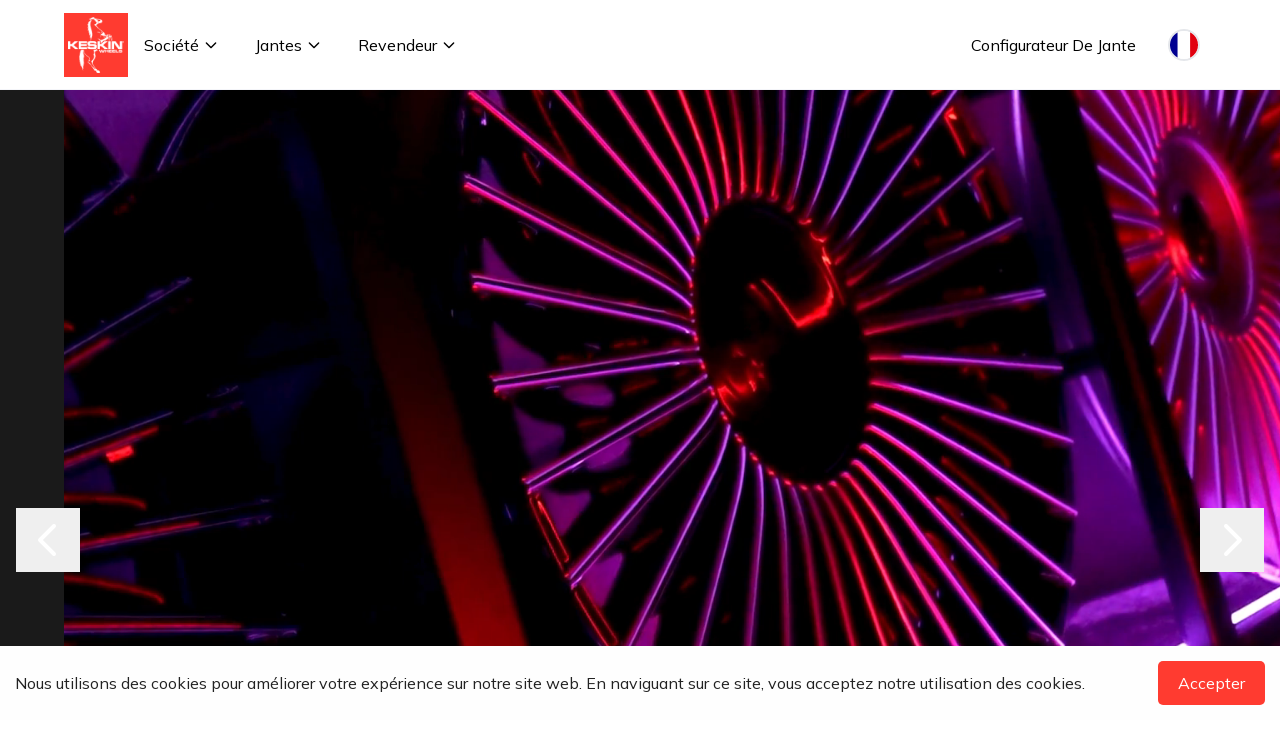

--- FILE ---
content_type: text/html
request_url: https://keskinjantes.fr/largeur-et-et/8x18-et-30/
body_size: 10276
content:
<!DOCTYPE html><html lang="en"> <head><meta charset="utf-8"><meta property="og:locale" content="de_FR"><link rel="icon" href="https://cdn.media.berlintires.cloud/assets/keskin-favicon.png" sizes="32x32"><link rel="icon" href="https://cdn.media.berlintires.cloud/assets/keskin-favicon.png" sizes="192x192"><meta name="viewport" content="width=device-width"><link rel="preconnect" href="https://fonts.googleapis.com" crossorigin><link rel="preconnect" href="https://fonts.gstatic.com" crossorigin><link href="https://fonts.googleapis.com/css2?family=Mulish:wght@400;500;600;700&display=swap" rel="stylesheet"><title>Keskin Wheels - Live Your Style</title><meta name="description" content="LIVE YOUR STYLE Newsletter Inscrivez-vous à notre newsletter et soyez le premier à découvrir nos réductions, nos nouveautés"><script>(function(){const gtmId = "GTM-NWKND3R7";

          (function(w,d,s,l,i){w[l]=w[l]||[];w[l].push({'gtm.start':
          new Date().getTime(),event:'gtm.js'});var f=d.getElementsByTagName(s)[0],
          j=d.createElement(s),dl=l!='dataLayer'?'&l='+l:'';j.async=true;j.src=
          'https://www.googletagmanager.com/gtm.js?id='+i+dl;f.parentNode.insertBefore(j,f);
          })(window,document,'script','dataLayer',gtmId);
        })();</script><link rel="stylesheet" href="/_astro/_slug_.CRHpqV26.css">
<style>.cookie-consent[data-astro-cid-garwan2p]{position:fixed;bottom:0;left:0;right:0;background-color:#fefefe;color:#222;padding:15px;display:flex;justify-content:space-between;align-items:center;z-index:1000}.cookie-consent[data-astro-cid-garwan2p] button[data-astro-cid-garwan2p]{border:none;padding:10px 20px;cursor:pointer;border-radius:5px}.cookie-consent[data-astro-cid-garwan2p].hidden{display:none}
</style></head> <body class="antialiased font-mulish">  <noscript><iframe src="https://www.googletagmanager.com/ns.html?id=GTM-NWKND3R7" height="0" width="0" style="display:none;visibility:hidden"></iframe></noscript>  <div class="bg-white text-black mx-auto w-full sticky top-0 z-[9999]"> <nav class="bg-white text-black mx-auto min-w-[375px] max-w-[640px] sm:max-w-[1024px] lg:max-w-[1440px] sticky top-0 z-[9999]"> <!-- Desktop Content --> <div class="keskinNav"> <!-- Content --> <div class="self-stretch flex flex-row justify-start items-center gap-6"> <!-- Logo --> <div class="keskinHeaderLogoContainer"> <a href="/"> <div> <img src="https://cdn.media.berlintires.cloud/uploads/keskin_Header_Logo_961b9cf97c.png" alt="Logo" loading="lazy"> </div> </a> </div> <!-- Column --> <div class="select-none h-full flex justify-start items-center"> <!-- Company --> <div class="self-stretch h-full group flex mx-auto my-auto"> <!-- Button --> <div class="px-4 flex justify-start items-center gap-[10px]"> <div class="flex justify-start items-center gap-1"> <div class="text-base font-normal"><span>Société</span></div> <div class="h-6 w-6 flex justify-center items-center" navigation-menu-sequence="1"> <svg xmlns="http://www.w3.org/2000/svg" class="h-4 w-4" fill="none" viewBox="0 0 24 24" stroke="currentColor"> <path stroke-linecap="round" stroke-linejoin="round" stroke-width="2" d="M19 9l-7 7-7-7"></path> </svg> </div> </div> </div> <!-- Mega Menu 1 --> <div class="absolute w-full left-0 top-full bg-white invisible group-hover:visible hover:visible z-[9999]"> <!-- Menu --> <div class="w-full min-h-[500px] flex justify-start items-start pr-8 pl-16 py-8 gap-8"> <!-- Menu List 1 --> <div class="w-[285px] h-[425px] gap-8"> <!-- Menu List --> <div class="flex flex-col items-start gap-4"> <p class="hidden text-sm font-semibold ">Société</p> <!-- List --> <div class="self-strech flex justify-start items-center gap-4"> <!-- Menu Item --> <div class="max-w-[312px] h-[43px] py-2 gap3"> <div class="self-stretch"> <p class="text-base font-semibold"> <a href="/a-propos-de-nous" target="_self">À Propos De Nous</a> </p> </div> </div> </div><div class="self-strech flex justify-start items-center gap-4"> <!-- Menu Item --> <div class="max-w-[312px] h-[43px] py-2 gap3"> <div class="self-stretch"> <p class="text-base font-semibold"> <a href="/blog" target="_self">Blog</a> </p> </div> </div> </div><div class="self-strech flex justify-start items-center gap-4"> <!-- Menu Item --> <div class="max-w-[312px] h-[43px] py-2 gap3"> <div class="self-stretch"> <p class="text-base font-semibold"> <a href="/imprimer" target="_self">Imprimer</a> </p> </div> </div> </div><div class="self-strech flex justify-start items-center gap-4"> <!-- Menu Item --> <div class="max-w-[312px] h-[43px] py-2 gap3"> <div class="self-stretch"> <p class="text-base font-semibold"> <a href="/contact" target="_self">Contact</a> </p> </div> </div> </div> </div> </div> <!-- Menu List 2 --> <div class="w-[285px] h-[425px] gap-8"> <!-- Menu List --> <div class="flex flex-col items-start gap-4"> <p class="hidden text-sm font-semibold ">Société</p> <!-- List -->  </div> </div> <!-- Menu List 3 --> <div class="w-[285px] h-[425px] gap-8"> <!-- Menu List --> <div class="flex flex-col items-start gap-4"> <p class="hidden text-sm font-semibold ">Société</p> <!-- List -->  </div> </div> <!-- Menu List 4 --> <div class="w-[285px] h-[425px] gap-8"> <!-- Menu List --> <div class="flex flex-col items-start gap-4"> <p class="hidden text-sm font-semibold ">Société</p> <!-- List -->  </div> </div> <!-- View All -->  </div> <!-- Content --> <div class="bg-keskinPrimary text-whitew-full flex justify-center items-center border-b border-black gap-2" style="padding: 16px 64px;"> <!-- Content --> <div class="flex justify-center items-center gap-2"> <div class="text-base font-normal leading-normal text-white"> Besoin d&#39;aide?</div> </div> <a href="/contact" class="text-base font-normal underline leading-normal text-white"> Contactez-nous</a> </div> </div> </div><div class="self-stretch h-full group flex mx-auto my-auto"> <!-- Button --> <div class="px-4 flex justify-start items-center gap-[10px]"> <div class="flex justify-start items-center gap-1"> <div class="text-base font-normal"><a href="/produits">Jantes</a></div> <div class="h-6 w-6 flex justify-center items-center" navigation-menu-sequence="1"> <svg xmlns="http://www.w3.org/2000/svg" class="h-4 w-4" fill="none" viewBox="0 0 24 24" stroke="currentColor"> <path stroke-linecap="round" stroke-linejoin="round" stroke-width="2" d="M19 9l-7 7-7-7"></path> </svg> </div> </div> </div> <!-- Mega Menu 1 --> <div class="absolute w-full left-0 top-full bg-white invisible group-hover:visible hover:visible z-[9999]"> <!-- Menu --> <!-- Menu -->
                        <div class="w-full min-h-[500px] flex justify-start items-start pr-8 pl-16 py-8 gap-8"> <!-- Menu List 1 --> <div class="flex-1 h-[425px] max-w-80 gap-8"> <!-- Menu List --> <div class="flex flex-col items-start gap-2"> <p class="text-sm font-semibold ">Taille</p> <!-- List -->
                                    <div class="self-strech flex justify-start items-center gap-4"> <!-- Menu Item --> <div class="max-w-[312px] h-[43px] py-2 gap-2"> <div class="self-stretch"> <p class="text-base font-semibold"> <a href="/produits?size=15">15</a> </p> </div> </div> </div><!-- List -->
                                    <div class="self-strech flex justify-start items-center gap-4"> <!-- Menu Item --> <div class="max-w-[312px] h-[43px] py-2 gap-2"> <div class="self-stretch"> <p class="text-base font-semibold"> <a href="/produits?size=16">16</a> </p> </div> </div> </div><!-- List -->
                                    <div class="self-strech flex justify-start items-center gap-4"> <!-- Menu Item --> <div class="max-w-[312px] h-[43px] py-2 gap-2"> <div class="self-stretch"> <p class="text-base font-semibold"> <a href="/produits?size=17">17</a> </p> </div> </div> </div><!-- List -->
                                    <div class="self-strech flex justify-start items-center gap-4"> <!-- Menu Item --> <div class="max-w-[312px] h-[43px] py-2 gap-2"> <div class="self-stretch"> <p class="text-base font-semibold"> <a href="/produits?size=18">18</a> </p> </div> </div> </div><!-- List -->
                                    <div class="self-strech flex justify-start items-center gap-4"> <!-- Menu Item --> <div class="max-w-[312px] h-[43px] py-2 gap-2"> <div class="self-stretch"> <p class="text-base font-semibold"> <a href="/produits?size=19">19</a> </p> </div> </div> </div><!-- List -->
                                    <div class="self-strech flex justify-start items-center gap-4"> <!-- Menu Item --> <div class="max-w-[312px] h-[43px] py-2 gap-2"> <div class="self-stretch"> <p class="text-base font-semibold"> <a href="/produits?size=20">20</a> </p> </div> </div> </div><!-- List -->
                                    <div class="self-strech flex justify-start items-center gap-4"> <!-- Menu Item --> <div class="max-w-[312px] h-[43px] py-2 gap-2"> <div class="self-stretch"> <p class="text-base font-semibold"> <a href="/produits?size=21">21</a> </p> </div> </div> </div><!-- List -->
                                    <div class="self-strech flex justify-start items-center gap-4"> <!-- Menu Item --> <div class="max-w-[312px] h-[43px] py-2 gap-2"> <div class="self-stretch"> <p class="text-base font-semibold"> <a href="/produits?size=22">22</a> </p> </div> </div> </div> </div> </div> <!-- Menu List 2 --> <div class="flex-1 h-[425px] max-w-80 gap-8"> <!-- Menu List --> <div class="flex flex-col items-start gap-4"> <p class="text-sm font-semibold ">Gamme de produits</p> <!-- List --> <div class="self-strech flex justify-start items-center gap-4"> <!-- Menu Item --> <div class="max-w-[312px] h-[43px] py-2 gap3"> <div class="self-stretch"> <a href="/produit/keskin-kt1-klassik" class="text-base font-semibold"> KT1 </a> </div> </div> </div><div class="self-strech flex justify-start items-center gap-4"> <!-- Menu Item --> <div class="max-w-[312px] h-[43px] py-2 gap3"> <div class="self-stretch"> <a href="/produit/keskin-kt24c" class="text-base font-semibold"> KT24C </a> </div> </div> </div><div class="self-strech flex justify-start items-center gap-4"> <!-- Menu Item --> <div class="max-w-[312px] h-[43px] py-2 gap3"> <div class="self-stretch"> <a href="/produit/keskin-kt15-speed" class="text-base font-semibold"> KT15 </a> </div> </div> </div><div class="self-strech flex justify-start items-center gap-4"> <!-- Menu Item --> <div class="max-w-[312px] h-[43px] py-2 gap3"> <div class="self-stretch"> <a href="/produit/keskin-kt16-dynamic" class="text-base font-semibold"> KT16 </a> </div> </div> </div><div class="self-strech flex justify-start items-center gap-4"> <!-- Menu Item --> <div class="max-w-[312px] h-[43px] py-2 gap3"> <div class="self-stretch"> <a href="/produit/keskin-kt17-hurricane" class="text-base font-semibold"> KT17 </a> </div> </div> </div><div class="self-strech flex justify-start items-center gap-4"> <!-- Menu Item --> <div class="max-w-[312px] h-[43px] py-2 gap3"> <div class="self-stretch"> <a href="/produit/keskin-kt2-cup" class="text-base font-semibold"> KT2 </a> </div> </div> </div><div class="self-strech flex justify-start items-center gap-4"> <!-- Menu Item --> <div class="max-w-[312px] h-[43px] py-2 gap3"> <div class="self-stretch"> <a href="/produit/keskin-kt20-future" class="text-base font-semibold"> KT20 </a> </div> </div> </div> </div> </div> <!-- Menu List 3 --> <div class="flex-1 h-[425px] max-w-80 gap-8"> <!-- Menu List --> <div class="flex flex-col items-start pt-9 gap-4"> <p class="hidden text-sm font-semibold "></p> <!-- List --> <div class="self-strech flex justify-start items-center gap-4"> <!-- Menu Item --> <div class="max-w-[312px] h-[43px] py-2 gap3"> <div class="self-stretch"> <a href="/produit/keskin-kt21-elegance" class="text-base font-semibold"> KT21 </a> </div> </div> </div><div class="self-strech flex justify-start items-center gap-4"> <!-- Menu Item --> <div class="max-w-[312px] h-[43px] py-2 gap3"> <div class="self-stretch"> <a href="/produit/keskin-kt22-retro" class="text-base font-semibold"> KT22 </a> </div> </div> </div><div class="self-strech flex justify-start items-center gap-4"> <!-- Menu Item --> <div class="max-w-[312px] h-[43px] py-2 gap3"> <div class="self-stretch"> <a href="/produit/keskin-ktx1" class="text-base font-semibold"> KT X1 </a> </div> </div> </div><div class="self-strech flex justify-start items-center gap-4"> <!-- Menu Item --> <div class="max-w-[312px] h-[43px] py-2 gap3"> <div class="self-stretch"> <a href="/produit/keskin-kt25" class="text-base font-semibold"> KT25 </a> </div> </div> </div><div class="self-strech flex justify-start items-center gap-4"> <!-- Menu Item --> <div class="max-w-[312px] h-[43px] py-2 gap3"> <div class="self-stretch"> <a href="/produit/keskin-kt19-angel" class="text-base font-semibold"> KT19 </a> </div> </div> </div><div class="self-strech flex justify-start items-center gap-4"> <!-- Menu Item --> <div class="max-w-[312px] h-[43px] py-2 gap3"> <div class="self-stretch"> <a href="/produit/keskin-kt19n" class="text-base font-semibold"> KT19N </a> </div> </div> </div><div class="self-strech flex justify-start items-center gap-4"> <!-- Menu Item --> <div class="max-w-[312px] h-[43px] py-2 gap3"> <div class="self-stretch"> <a href="/produit/keskin-kt18-turbo" class="text-base font-semibold"> KT18 </a> </div> </div> </div> </div> </div> <!-- Menu List 4 --> <div class="flex-1 h-[425px] max-w-80 gap-8"> <!-- Menu List --> <div class="flex flex-col items-start pt-9 gap-4"> <!-- <p class="text-sm font-semibold ">{__lang("Product Line")}</p> --> <!-- List --> <div class="self-strech flex justify-start items-center gap-4"> <!-- Menu Item --> <div class="h-[43px] py-2 gap3"> <div class="self-stretch"> <a href="/produit/keskin-kt24" class="text-base font-semibold"> KT24 </a> </div> </div> </div> </div> </div> <!-- View All --> <div class="flex-1 h-[425px] max-w-80 gap-8"> <!-- Menu List --> <div class="self-stretch w-full flex flex-col items-start gap-4"> <a class="flex justify-start items-center gap-1" href="/produits"> <p class="text-sm font-semibold">Afficher tout</p> <div class="h-6 w-6 inline-flex justify-center items-center" navigation-menu-sequence="1"> <svg xmlns="http://www.w3.org/2000/svg" class="h-4 w-4" fill="none" viewBox="0 0 24 24" stroke="currentColor"> <path stroke-linecap="round" stroke-linejoin="round" stroke-width="2" d="M9 5l7 7-7 7"></path> </svg> </div> </a> </div> </div> </div> <!-- Content --> <div class="bg-keskinPrimary text-whitew-full flex justify-center items-center border-b border-black gap-2" style="padding: 16px 64px;"> <!-- Content --> <div class="flex justify-center items-center gap-2"> <div class="text-base font-normal leading-normal text-white"> Besoin d&#39;aide?</div> </div> <a href="/contact" class="text-base font-normal underline leading-normal text-white"> Contactez-nous</a> </div> </div> </div><div class="self-stretch h-full group flex mx-auto my-auto"> <!-- Button --> <div class="px-4 flex justify-start items-center gap-[10px]"> <div class="flex justify-start items-center gap-1"> <div class="text-base font-normal"><a href="revendeur">Revendeur</a></div> <div class="h-6 w-6 flex justify-center items-center" navigation-menu-sequence="1"> <svg xmlns="http://www.w3.org/2000/svg" class="h-4 w-4" fill="none" viewBox="0 0 24 24" stroke="currentColor"> <path stroke-linecap="round" stroke-linejoin="round" stroke-width="2" d="M19 9l-7 7-7-7"></path> </svg> </div> </div> </div> <!-- Mega Menu 1 --> <div class="absolute w-full left-0 top-full bg-white invisible group-hover:visible hover:visible z-[9999]"> <!-- Menu --> <div class="w-full min-h-[500px] flex justify-start items-start pr-8 pl-16 py-8 gap-8"> <!-- Menu List 1 --> <div class="w-[285px] h-[425px] gap-8"> <!-- Menu List --> <div class="flex flex-col items-start gap-4"> <p class="hidden text-sm font-semibold ">Revendeur</p> <!-- List --> <div class="self-strech flex justify-start items-center gap-4"> <!-- Menu Item --> <div class="max-w-[312px] h-[43px] py-2 gap3"> <div class="self-stretch"> <p class="text-base font-semibold"> <a href="https://berlintires.shop" target="_blank">Connexion revendeur</a> </p> </div> </div> </div><div class="self-strech flex justify-start items-center gap-4"> <!-- Menu Item --> <div class="max-w-[312px] h-[43px] py-2 gap3"> <div class="self-stretch"> <p class="text-base font-semibold"> <a href="https://forms.zohopublic.com" target="_blank">Enregistrement revendeur</a> </p> </div> </div> </div><div class="self-strech flex justify-start items-center gap-4"> <!-- Menu Item --> <div class="max-w-[312px] h-[43px] py-2 gap3"> <div class="self-stretch"> <p class="text-base font-semibold"> <a href="https://haendlersuche.berlintires.de" target="_blank">Localisateur de Magasin</a> </p> </div> </div> </div> </div> </div> <!-- Menu List 2 --> <div class="w-[285px] h-[425px] gap-8"> <!-- Menu List --> <div class="flex flex-col items-start gap-4"> <p class="hidden text-sm font-semibold ">Revendeur</p> <!-- List -->  </div> </div> <!-- Menu List 3 --> <div class="w-[285px] h-[425px] gap-8"> <!-- Menu List --> <div class="flex flex-col items-start gap-4"> <p class="hidden text-sm font-semibold ">Revendeur</p> <!-- List -->  </div> </div> <!-- Menu List 4 --> <div class="w-[285px] h-[425px] gap-8"> <!-- Menu List --> <div class="flex flex-col items-start gap-4"> <p class="hidden text-sm font-semibold ">Revendeur</p> <!-- List -->  </div> </div> <!-- View All -->  </div> <!-- Content --> <div class="bg-keskinPrimary text-whitew-full flex justify-center items-center border-b border-black gap-2" style="padding: 16px 64px;"> <!-- Content --> <div class="flex justify-center items-center gap-2"> <div class="text-base font-normal leading-normal text-white"> Besoin d&#39;aide?</div> </div> <a href="/contact" class="text-base font-normal underline leading-normal text-white"> Contactez-nous</a> </div> </div> </div> </div> </div> <!-- Actions --> <div class="self-stretch flex flex-row items-center gap-4"> <div class="self-stretch h-full group flex mx-auto my-auto"> <!-- Button --> <div class="px-4 flex justify-start items-center gap-[10px]"> <div class="flex justify-start items-center gap-1"> <div class="text-base font-normal whitespace-nowrap"> <a href="https://berlintires.shop/configurators/?d=kd#545774305!4ADB3E7">Configurateur De Jante</a> </div>  </div> </div> <!-- Mega Menu 1 -->  </div> <!-- Languages --> <div class="self-stretch h-full px-4 group flex items-center mx-auto my-auto cursor-pointer"> <div class="w-8 h-8 rounded-full overflow-hidden border-2 border-gray-200 hover:border-gray-300 focus:outline-none"> <img src="https://cdn.media.berlintires.cloud/assets/fr.svg" alt="French" loading="lazy" class="w-full h-full object-cover"> </div> <!-- Language Dropdown Menu --> <div class="absolute right-8 top-full bg-white invisible group-hover:visible hover:visible z-[9999] w-[200px] shadow-lg"> <!-- Menu --> <div class="w-full flex flex-col items-start p-1 gap-4"> <!-- List --> <div class="w-full flex flex-col gap-2"> <a href="https://keskinfelgen.de" class="flex items-center gap-2 hover:bg-gray-50 p-2"> <img src="https://cdn.media.berlintires.cloud/assets/de.svg" alt="German" loading="lazy" class="w-6 h-4"> <span class="text-base font-semibold">Deutsch</span> </a> <a href="https://keskinwheels.com" class="flex items-center gap-2 hover:bg-gray-50 p-2"> <img src="https://cdn.media.berlintires.cloud/assets/en.svg" alt="English" loading="lazy" class="w-6 h-4"> <span class="text-base font-semibold">English</span> </a> <a href="https://keskinjantes.fr" class="flex items-center gap-2 hover:bg-gray-50 p-2"> <img src="https://cdn.media.berlintires.cloud/assets/fr.svg" alt="French" loading="lazy" class="w-6 h-4"> <span class="text-base font-semibold">French</span> </a> </div> </div> </div> </div> </div> </div> <!-- Mobile Menu --> <div class="lg:hidden w-full flex-col justify-start items-start pb-24" mobile-menu-dom> <!-- Content --> <div class="keskinNavMobile"> <!-- Logo --> <div class="keskinHeaderLogoContainer"> <a href="/"> <div> <img src="https://cdn.media.berlintires.cloud/uploads/keskin_Header_Logo_961b9cf97c.png" alt="Logo" loading="lazy"> </div> </a> </div> <!-- Icon --> <div class="w-12 h-12 flex justify-end items-center gap-[10px]" mobile-menu-toggle> <svg xmlns="http://www.w3.org/2000/svg" close-mobile-menu class="w-4 h-4 hidden" viewBox="0 0 24 24" fill="none" stroke="currentColor" stroke-width="2" stroke-linecap="round" stroke-linejoin="round"> <line x1="18" y1="6" x2="6" y2="18"></line> <line x1="6" y1="6" x2="18" y2="18"></line> </svg> <svg xmlns="http://www.w3.org/2000/svg" open-mobile-menu class="w-6 h-6" viewBox="0 0 24 24" fill="none" stroke="currentColor" stroke-width="2" stroke-linecap="round" stroke-linejoin="round"> <line x1="3" y1="6" x2="21" y2="6"></line> <line x1="3" y1="12" x2="21" y2="12"></line> <line x1="3" y1="18" x2="21" y2="18"></line> </svg> </div> </div> <!-- Row --> <div class="w-full flex justify-center items-start pt-4 pb-6 px-5 gap-[10px]" mobile-menu-row> <!-- Column --> <div class="w-full flex flex-col justify-start items-start "> <!-- Accordion Item -->
                  <div class="w-full relative"> <input type="checkbox" id="accordion-toggle-Société" class="hidden peer"> <label for="accordion-toggle-Société" class="flex justify-between items-center py-4 gap-6 bg-white cursor-pointer peer-checked:max-h-[100vh]"> <p class="text-lg font-normal">Société</p> <svg xmlns="http://www.w3.org/2000/svg" class="w-6 h-6 transition-transform duration-500 ease-in-out" style="transform-origin: center;" fill="none" viewBox="0 0 24 24" stroke="currentColor" stroke-width="2"> <polyline points="6 9 12 15 18 9"></polyline> </svg> </label> <div class="flex flex-col justify-start items-start transition-all duration-500 ease-in-out max-h-0 peer-checked:max-h-[150%] overflow-hidden"> <!-- Menu --> <div class="bg-white w-full py-4 gap-2"> <!-- Menu List --> <div class="flex flex-col justify-start items-start gap-2"> <div class="py-2 gap-3"> <div class="self-stretch text-base font-semibold whitespace-nowrap"> <a href="/a-propos-de-nous" target="_self">À Propos De Nous</a> </div> </div><div class="py-2 gap-3"> <div class="self-stretch text-base font-semibold whitespace-nowrap"> <a href="/blog" target="_self">Blog</a> </div> </div><div class="py-2 gap-3"> <div class="self-stretch text-base font-semibold whitespace-nowrap"> <a href="/imprimer" target="_self">Imprimer</a> </div> </div><div class="py-2 gap-3"> <div class="self-stretch text-base font-semibold whitespace-nowrap"> <a href="/contact" target="_self">Contact</a> </div> </div> </div> </div> <!-- Content --> <div class="bg-keskinPrimary text-white w-full flex justify-start items-start center p-6 gap-4 border-b border-black"> <div class="flex flex-col justify-start items-start gap-1"> <div class="text-base font-normal leading-normal text-white"> Besoin d&#39;aide? </div> <a href="/contact" class="text-base font-normal underline leading-normal"> Contactez-nous</a> </div> </div> </div> </div><!-- Accordion Item -->
                  <div class="w-full relative"> <input type="checkbox" id="accordion-toggle-Jantes" class="hidden peer"> <label for="accordion-toggle-Jantes" class="flex justify-between items-center py-4 gap-6 bg-white cursor-pointer peer-checked:max-h-[100vh]"> <a href="/produits"><p class="text-lg font-normal">Jantes</p></a> <svg xmlns="http://www.w3.org/2000/svg" class="w-6 h-6 transition-transform duration-500 ease-in-out" style="transform-origin: center;" fill="none" viewBox="0 0 24 24" stroke="currentColor" stroke-width="2"> <polyline points="6 9 12 15 18 9"></polyline> </svg> </label> <div class="flex flex-col justify-start items-start transition-all duration-500 ease-in-out max-h-0 peer-checked:max-h-[150%] overflow-hidden"> <!-- Menu --> <div class="bg-white w-full py-4 gap-2"> <!-- Menu List --> <div class="flex flex-col justify-start items-start gap-2"> <div class="flex flex-row gap-12"> <div class="flex-1"> <div class="py-3 gap-3"> <div class="self-stretch text-base font-semibold whitespace-nowrap"> <a href="/produit/keskin-kt1-klassik"> KT1 </a> </div> </div><div class="py-3 gap-3"> <div class="self-stretch text-base font-semibold whitespace-nowrap"> <a href="/produit/keskin-kt24c"> KT24C </a> </div> </div><div class="py-3 gap-3"> <div class="self-stretch text-base font-semibold whitespace-nowrap"> <a href="/produit/keskin-kt15-speed"> KT15 </a> </div> </div><div class="py-3 gap-3"> <div class="self-stretch text-base font-semibold whitespace-nowrap"> <a href="/produit/keskin-kt16-dynamic"> KT16 </a> </div> </div><div class="py-3 gap-3"> <div class="self-stretch text-base font-semibold whitespace-nowrap"> <a href="/produit/keskin-kt17-hurricane"> KT17 </a> </div> </div> </div> <div class="flex-1"> <div class="py-3 gap-3"> <div class="self-stretch text-base font-semibold whitespace-nowrap"> <a href="/produit/keskin-kt2-cup"> KT2 </a> </div> </div><div class="py-3 gap-3"> <div class="self-stretch text-base font-semibold whitespace-nowrap"> <a href="/produit/keskin-kt20-future"> KT20 </a> </div> </div><div class="py-3 gap-3"> <div class="self-stretch text-base font-semibold whitespace-nowrap"> <a href="/produit/keskin-kt21-elegance"> KT21 </a> </div> </div><div class="py-3 gap-3"> <div class="self-stretch text-base font-semibold whitespace-nowrap"> <a href="/produit/keskin-kt22-retro"> KT22 </a> </div> </div><div class="py-3 gap-3"> <div class="self-stretch text-base font-semibold whitespace-nowrap"> <a href="/produit/keskin-ktx1"> KT X1 </a> </div> </div> </div> <div class="flex-1"> <div class="py-3 gap-3"> <div class="self-stretch text-base font-semibold whitespace-nowrap"> <a href="/produit/keskin-kt25"> KT25 </a> </div> </div><div class="py-3 gap-3"> <div class="self-stretch text-base font-semibold whitespace-nowrap"> <a href="/produit/keskin-kt19-angel"> KT19 </a> </div> </div><div class="py-3 gap-3"> <div class="self-stretch text-base font-semibold whitespace-nowrap"> <a href="/produit/keskin-kt19n"> KT19N </a> </div> </div><div class="py-3 gap-3"> <div class="self-stretch text-base font-semibold whitespace-nowrap"> <a href="/produit/keskin-kt18-turbo"> KT18 </a> </div> </div><div class="py-3 gap-3"> <div class="self-stretch text-base font-semibold whitespace-nowrap"> <a href="/produit/keskin-kt24"> KT24 </a> </div> </div> </div> </div> </div> </div> <!-- Content --> <div class="bg-keskinPrimary text-white w-full flex justify-start items-start center p-6 gap-4 border-b border-black"> <div class="flex flex-col justify-start items-start gap-1"> <div class="text-base font-normal leading-normal text-white"> Besoin d&#39;aide? </div> <a href="/contact" class="text-base font-normal underline leading-normal"> Contactez-nous</a> </div> </div> </div> </div><!-- Accordion Item -->
                  <div class="w-full relative"> <input type="checkbox" id="accordion-toggle-Revendeur" class="hidden peer"> <label for="accordion-toggle-Revendeur" class="flex justify-between items-center py-4 gap-6 bg-white cursor-pointer peer-checked:max-h-[100vh]"> <a href="revendeur"><p class="text-lg font-normal">Revendeur</p></a> <svg xmlns="http://www.w3.org/2000/svg" class="w-6 h-6 transition-transform duration-500 ease-in-out" style="transform-origin: center;" fill="none" viewBox="0 0 24 24" stroke="currentColor" stroke-width="2"> <polyline points="6 9 12 15 18 9"></polyline> </svg> </label> <div class="flex flex-col justify-start items-start transition-all duration-500 ease-in-out max-h-0 peer-checked:max-h-[150%] overflow-hidden"> <!-- Menu --> <div class="bg-white w-full py-4 gap-2"> <!-- Menu List --> <div class="flex flex-col justify-start items-start gap-2"> <div class="py-2 gap-3"> <div class="self-stretch text-base font-semibold whitespace-nowrap"> <a href="https://berlintires.shop" target="_blank">Connexion revendeur</a> </div> </div><div class="py-2 gap-3"> <div class="self-stretch text-base font-semibold whitespace-nowrap"> <a href="https://forms.zohopublic.com" target="_blank">Enregistrement revendeur</a> </div> </div><div class="py-2 gap-3"> <div class="self-stretch text-base font-semibold whitespace-nowrap"> <a href="https://haendlersuche.berlintires.de" target="_blank">Localisateur de Magasin</a> </div> </div> </div> </div> <!-- Content --> <div class="bg-keskinPrimary text-white w-full flex justify-start items-start center p-6 gap-4 border-b border-black"> <div class="flex flex-col justify-start items-start gap-1"> <div class="text-base font-normal leading-normal text-white"> Besoin d&#39;aide? </div> <a href="/contact" class="text-base font-normal underline leading-normal"> Contactez-nous</a> </div> </div> </div> </div>  <!-- Accordion Item -->
                  <div class="w-full relative"> <input type="checkbox" id="accordion-toggle-Configurateur De Jante" class="hidden peer"> <label for="accordion-toggle-Configurateur De Jante" class="flex justify-between items-center py-4 gap-6 bg-white cursor-pointer peer-checked:max-h-[150vh]"> <p class="text-lg font-normal"> <a href="https://berlintires.shop/configurators/?d=kd#545774305!4ADB3E7">Configurateur De Jante</a> </p>  </label>  </div> <!-- Language Selector --> <div class="w-full relative"> <input type="checkbox" id="accordion-toggle-language" class="hidden peer"> <label for="accordion-toggle-language" class="flex justify-between items-center py-4 gap-6 bg-white cursor-pointer peer-checked:max-h-[100vh]"> <p class="text-lg font-normal">Language</p> <svg xmlns="http://www.w3.org/2000/svg" class="w-6 h-6 transition-transform duration-500 ease-in-out" style="transform-origin: center;" fill="none" viewBox="0 0 24 24" stroke="currentColor" stroke-width="2"> <polyline points="6 9 12 15 18 9"></polyline> </svg> </label> <div class="flex flex-col justify-start items-start transition-all duration-500 ease-in-out max-h-0 peer-checked:max-h-[100vh] overflow-hidden"> <div class="bg-white w-full py-4 gap-2"> <div class="flex flex-col justify-start items-start gap-2"> <div class="py-2 gap-3"> <div class="self-stretch text-base font-semibold whitespace-nowrap"> <a href="https://keskinfelgen.de" class="flex items-center gap-2"> <img src="https://cdn.media.berlintires.cloud/assets/de.svg" alt="German" loading="lazy" class="w-6 h-4">
Deutsch
</a> </div> </div> <div class="py-2 gap-3"> <div class="self-stretch text-base font-semibold whitespace-nowrap"> <a href="https://keskinwheels.com" class="flex items-center gap-2"> <img src="https://cdn.media.berlintires.cloud/assets/en.svg" alt="English" loading="lazy" class="w-6 h-4">
English
</a> </div> </div> <div class="py-2 gap-3"> <div class="self-stretch text-base font-semibold whitespace-nowrap"> <a href="https://keskinjantes.fr" class="flex items-center gap-2"> <img src="https://cdn.media.berlintires.cloud/assets/fr.svg" alt="French" loading="lazy" class="w-6 h-4">
French
</a> </div> </div> </div> </div> </div> </div> </div> </div> </div> </nav> </div> <script type="module">document.addEventListener("DOMContentLoaded",()=>{let o=!1;const d=document.querySelector("[mobile-menu-dom]"),e=document.querySelector("[open-mobile-menu]"),s=document.querySelector("[close-mobile-menu]"),n=document.querySelector("[mobile-menu-row]"),t=document.querySelector("[mobile-menu-toggle]");d.classList.remove("pb-24"),e.classList.contains("hidden")&&e.classList.remove("hidden"),s.classList.contains("hidden")||s.classList.remove("hidden"),n.classList.contains("hidden")||n.classList.add("hidden");function l(){o?(d.classList.remove("pb-24"),e.classList.remove("hidden"),s.classList.add("hidden"),n.classList.replace("flex","hidden")):(d.classList.add("pb-24"),e.classList.add("hidden"),s.classList.remove("hidden"),n.classList.replace("hidden","flex")),o=!o}t.addEventListener("click",l)});</script> <section> <div class="bg-darkBackground w-full h-[812px] sm:h-[962px] lg:h-[900px] px-5 py-16 gap-12 flex items-center justify-center mx-auto relative overflow-hidden
      lg:p-0 lg:px-16 lg:pb-28 lg:justify-start lg:items-end lg:gap-0">  <div class="absolute inset-0 w-full h-full"> <div class="absolute inset-0 w-full h-full transition-opacity duration-500" mamHeader6-background="1"> <video class="w-screen h-full object-cover absolute left-1/2 -translate-x-1/2" autoplay loop muted playsinline data-hls="true" src="https://cdn.media.berlintires.cloud/hls/KESKIN_X1_3531406c1c/index.m3u8"></video> <div class="absolute inset-0 bg-black/40"></div> </div><div class="absolute inset-0 w-full h-full transition-opacity duration-500" mamHeader6-background="2"> <video class="w-screen h-full object-cover absolute left-1/2 -translate-x-1/2" autoplay loop muted playsinline data-hls="true" src="https://cdn.media.berlintires.cloud/hls/Keskin_family_1_c3f1404ed2/index.m3u8"></video> <div class="absolute inset-0 bg-black/40"></div> </div> </div>   <button name="keskinHeroPrev" class="absolute left-4 top-1/2 -translate-y-1/2 z-30 p-2 hover:bg-white/20 transition-all duration-300" mamHeader6-prev> <svg xmlns="http://www.w3.org/2000/svg" class="h-12 w-12 text-white" fill="none" viewBox="0 0 24 24" stroke="currentColor"> <path stroke-linecap="round" stroke-linejoin="round" stroke-width="2" d="M15 19l-7-7 7-7"></path> </svg> </button> <button name="keskinHeroNext" class="absolute right-4 top-1/2 -translate-y-1/2 z-30 p-2 hover:bg-white/20 transition-all duration-300" mamHeader6-next> <svg xmlns="http://www.w3.org/2000/svg" class="h-12 w-12 text-white" fill="none" viewBox="0 0 24 24" stroke="currentColor"> <path stroke-linecap="round" stroke-linejoin="round" stroke-width="2" d="M9 5l7 7-7 7"></path> </svg> </button>  <div class="container relative mx-auto h-full flex justify-start items-end max-w-[1280px]"> <div class="w-full lg:w-[800px] h-[654px] lg:h-full flex justify-center items-end sm:justify-start z-20" mamHeader6-slide-object> <div class="transition-all duration-500 ease-in-out flex flex-col gap-8" mamHeader6-slider="1"> <div class="flex flex-col gap-[20px] lg:gap-6"> <div class="text-[40px] leading-[48px] lg:text-[56px] lg:leading-[67px] font-extrabold text-white opacity-0 translate-y-4 transition-all duration-500 ease-out drop-shadow-lg" data-slide-content> Découvrez le nouveau KT X1 </div> <div class="text-base lg:text-lg font-normal text-white opacity-0 translate-y-4 transition-all duration-500 ease-out delay-100 drop-shadow-lg" data-slide-content> Construit avec des matériaux robustes et des normes de qualité strictes, la KT-X1 garantit durabilité, fiabilité et une expérience de conduite supérieure. </div> </div> <div class="flex gap-4 opacity-0 translate-y-4 transition-all duration-500 ease-out delay-200" data-slide-content> <a href="produit/keskin-ktx1" target="_self"> <button name="keskinHeroButton1" class="px-6 py-3 bg-white text-darkBackground font-normal rounded-[5px] border-white shadow transition-all duration-300 hover:bg-darkBackground hover:text-white"> Découvrez KT X1 </button> </a><a href="https://berlintires.shop/configurators/?d=kd#557859072!C8BA7C3" target="_blank"> <button name="keskinHeroButton2" class="px-6 py-3 bg-transparent border border-white text-white font-normal rounded-[5px] shadow transition-all duration-300 hover:bg-white hover:text-darkBackground"> Configurateur de jantes </button> </a> </div> </div><div class="transition-all duration-500 ease-in-out flex flex-col gap-8" mamHeader6-slider="2"> <div class="flex flex-col gap-[20px] lg:gap-6"> <div class="text-[40px] leading-[48px] lg:text-[56px] lg:leading-[67px] font-extrabold text-white opacity-0 translate-y-4 transition-all duration-500 ease-out drop-shadow-lg" data-slide-content> Là où le style est au service de la performance </div> <div class="text-base lg:text-lg font-normal text-white opacity-0 translate-y-4 transition-all duration-500 ease-out delay-100 drop-shadow-lg" data-slide-content> Découvrez les dernières jantes Keskin, conçues pour un design audacieux et une précision inégalée sur toutes les routes. </div> </div> <div class="flex gap-4 opacity-0 translate-y-4 transition-all duration-500 ease-out delay-200" data-slide-content> <a href="produits" target="_self"> <button name="keskinHeroButton1" class="px-6 py-3 bg-white text-darkBackground font-normal rounded-[5px] border-white shadow transition-all duration-300 hover:bg-darkBackground hover:text-white"> Découvrir les jantes </button> </a><a href="https://berlintires.shop/configurators/?d=kd#557859072!C8BA7C3" target="_blank"> <button name="keskinHeroButton2" class="px-6 py-3 bg-transparent border border-white text-white font-normal rounded-[5px] shadow transition-all duration-300 hover:bg-white hover:text-darkBackground"> Configurateur de jantes </button> </a> </div> </div> </div> <div class="hidden lg:flex justify-end items-end z-20 h-[28px] lg:w-[520px] gap-2"> <button name="keskinHeroDot1" class="w-2 h-2 rounded-full bg-white transition-all duration-300 opacity-50 hover:opacity-100 focus:opacity-100" mamHeader6-dot="1"></button><button name="keskinHeroDot2" class="w-2 h-2 rounded-full bg-white transition-all duration-300 opacity-50 hover:opacity-100 focus:opacity-100" mamHeader6-dot="2"></button> </div> </div> </div> </section> <script type="module" src="/_astro/Hero.astro_astro_type_script_index_0_lang.COZGu3uO.js"></script><section> <div class="bg-white text-black min-w-[375px] max-w-[640px] sm:max-w-[1024px] lg:max-w-[1440px] px-5 py-16 gap-12 flex flex-col items-center justify-center mx-auto
    lg:h-[763px] lg:px-16 lg:py-28 lg:gap-20"> <!-- Section Title --> <div class="flex flex-col justify-start items-center gap-3"> <!-- Tagline Wrapper --> <div class="justify-start items-center"> <p class="text-center text-base font-semibold"></p> </div> <!-- Content --> <div class="flex flex-col justify-start items-center gap-5"> <h3 class="text-center text-3xlplus font-extrabold lg:text-5xl"> LIVE YOUR STYLE</h3> </div> </div> <!-- Row --> <div class="w-full lg:h-[550px] grid grid-cols-1 lg:grid-cols-3 lg:gap-8 gap-12"> <a href="/produit/keskin-ktx1"> <!-- Column --> <div class="w-full lg:h-full flex flex-col justify-start items-center gap-5 lg:gap-6 overflow-hidden"> <img class="w-full h-[327px] lg:h-[327px] lg:w-[416px] object-cover" loading="lazy" src="https://cdn.media.berlintires.cloud/uploads/1_kt_x1_6af14767c8.webp" alt="Card Image 1"> <!-- Content --> <div class="w-full lg:h-2/5 flex flex-col justify-center items-center gap-3 lg:gap-4"> <h5 class="text-xl lg:text-2xl font-extrabold text-center"> KT X1</h5> <p class="text-center text-base font-normal"> La KT X1 Eclusive séduit par son design complexe à 36 branches, alliant élégance dynamique et savoir-faire de précision.</p> </div> </div> </a><a href="/produit/keskin-kt25"> <!-- Column --> <div class="w-full lg:h-full flex flex-col justify-start items-center gap-5 lg:gap-6 overflow-hidden"> <img class="w-full h-[327px] lg:h-[327px] lg:w-[416px] object-cover" loading="lazy" src="https://cdn.media.berlintires.cloud/uploads/2_KT_25_1768fd774d.webp" alt="Card Image 2"> <!-- Content --> <div class="w-full lg:h-2/5 flex flex-col justify-center items-center gap-3 lg:gap-4"> <h5 class="text-xl lg:text-2xl font-extrabold text-center"> KT25</h5> <p class="text-center text-base font-normal"> Il est fabriqué selon la technologie Flow-Forged et sa charge de roue accrue en fait un excellent choix pour les voitures électriques.</p> </div> </div> </a><a href="/produit/keskin-kt24c"> <!-- Column --> <div class="w-full lg:h-full flex flex-col justify-start items-center gap-5 lg:gap-6 overflow-hidden"> <img class="w-full h-[327px] lg:h-[327px] lg:w-[416px] object-cover" loading="lazy" src="https://cdn.media.berlintires.cloud/uploads/3_kt24c_f363c46490.webp" alt="Card Image 3"> <!-- Content --> <div class="w-full lg:h-2/5 flex flex-col justify-center items-center gap-3 lg:gap-4"> <h5 class="text-xl lg:text-2xl font-extrabold text-center"> KT24C</h5> <p class="text-center text-base font-normal"> La jante KT24C se distingue par son design double face frappant et son profil concave audacieux qui ajoute de la profondeur et de la dimension, ce qui en fait un véritable accroche-regard. </p> </div> </div> </a> </div> </div> </section><section> <div class="bg-white min-w-[375px] max-w-[640px] sm:max-w-[1024px] lg:max-w-[1440px] px-5 py-16 gap-6 flex flex-col items-center justify-center mx-auto lg:p-16 lg:pt-28 lg:gap-8"> <!-- Column --> <div class="w-full lg:w-[1000px] gap-6 lg:gap-8"> <div class="w-full flex flex-col gap-5 lg:gap-6"> <!-- Content Header --> <h3 class="font-extrabold text-center text-3xlplus lg:text-4xlplus"> Découvrez les collections Keskin </h3> <!-- Content Text --> <div class="font-normal text-base text-center lg:text-lg"> Avec un mélange parfait de technologie de pointe et de style intemporel, nos roues offrent des performances exceptionnelles et redéfinissent l&#39;excellence pour les cyclistes qui exigent l&#39;exclusivité, un design exceptionnel et une technologie de pointe. </div> </div> </div> <!-- Video Container --> <div id="mam-28-slider" class="relative w-full h-auto z-20"> <div class="transition-all duration-500 ease-in-out flex flex-col gap-8 w-full " data-slider="1"> <div class="flex flex-col gap-[20px] lg:gap-6 w-full"> <video class="w-full h-full object-cover" autoplay loop muted playsinline data-discover-hls="true" src="https://cdn.media.berlintires.cloud/hls/KESKIN_X1_3531406c1c/index.m3u8"></video> </div> </div> </div> <!-- Slider Dots --> <div class="flex justify-center items-center z-20 h-[28px] w-[335px] sm:w-[340px] lg:w-[520px] gap-2"> <button class="w-2 h-2 rounded-full bg-white transition-all duration-300 opacity-50 hover:opacity-100 focus:opacity-100 border border-darkBackground video-dot" data-dot="1" name="keskinVideo" data-index="0" aria-label="Show video 1"></button> </div> </div> </section> <script type="module" src="/_astro/DiscoverVideoRow.astro_astro_type_script_index_0_lang.BocVqniv.js"></script><section> <div class="bg-white text-black min-w-[375px] max-w-[640px] sm:max-w-[1024px] lg:max-w-[1440px] px-5 py-16 gap-12 flex flex-col items-center justify-center mx-auto 
      lg:p-16 lg:py-28 lg:gap-[44px]"> <!-- Title --> <div class="w-full flex flex-col justify-start items-center gap-6 lg:flex-row lg:justify-between"> <div class="w-full flex flex-col justify-start items-start gap-3"> <div class="w-full flex flex-col justify-start items-start gap-5"> <h2 class="text-4xl leading-[44px] font-extrabold">Newsletter</h2> <p class="text-base font-normal">Inscrivez-vous à notre newsletter pour rester informé des fonctionnalités et des nouveautés.</p> </div> </div> <!-- Actions Show on Desktop --> <div class="hidden lg:flex h-full gap-4 justify-end items-end"> <a href="/blog" class="self-strech"> <div class="px-6 py-3 bg-transparent rounded-[5px] transition-all duration-300 hover:bg-gray-100 gap-2 border border-borderBlack box-content"> <p class="select-none text-base font-normal whitespace-nowrap">Afficher tout</p> </div> </a> </div> </div> <!-- Row --> <div class="w-full flex flex-col justify-start items-start gap-12 lg:flex-row lg:items-stretch"> <div class="flex-1 flex flex-col justify-between items-start gap-6"> <!-- Image Container with Fixed Height --> <div class="w-full h-[300px]"> <a href="/blog/berlin-tyres-europa-gmb-h-devient-partenaire-de-05-er" class="mt-auto"> <img class="object-cover w-full h-full" loading="lazy" src="https://cdn.media.berlintires.cloud/uploads/berlin_tires_europa_gmbhwird_05er_partner_44413d6083.webp" alt="Blog Image 1"> </a> </div> <!-- Content --> <div class="flex flex-col justify-start items-start gap-4 flex-grow"> <!-- Info --> <div class="hidden"> <div class="rounded px-2 py-1 bg-borderGray"> <p class="text-sm font-semibold"></p> </div> <p class="text-sm font-semibold"></p> </div> <!-- Content --> <div class="flex flex-col gap-2"> <a href="/blog/berlin-tyres-europa-gmb-h-devient-partenaire-de-05-er" class="mt-auto"> <h5 class="text-2xl font-extrabold">Berlin Tyres Europa GmbH devient partenaire de 05ER</h5> <p class="text-base font-normal line-clamp-3"> Linda Salbach (directrice générale adjointe d’Infront Germany GmbH et chef d’équipe Mainz 05), Yunus Emre Keskin (directeur général Berlin Tyres Europa GmbH), Ulvi Keskin, David Schössler (directeur marketing et associé). Direction Mayence 05).  </p> </a> </div> </div> <!-- Button --> <a href="/blog/berlin-tyres-europa-gmb-h-devient-partenaire-de-05-er" class="mt-auto"> <div class="flex justify-start items-center gap-2"> <p class="text-base font-normal">En savoir plus</p> <svg xmlns="http://www.w3.org/2000/svg" class="w-4 h-4" viewBox="0 0 24 24" fill="none" stroke="currentColor" stroke-width="2" stroke-linecap="round" stroke-linejoin="round"> <polyline points="9 18 15 12 9 6"></polyline> </svg> </div> </a> </div><div class="flex-1 flex flex-col justify-between items-start gap-6"> <!-- Image Container with Fixed Height --> <div class="w-full h-[300px]"> <a href="/blog/beaute-ou-efficacite" class="mt-auto"> <img class="object-cover w-full h-full" loading="lazy" src="https://cdn.media.berlintires.cloud/uploads/KFB_15_09_2023_IMG_So_wirken_sich_die_Felgenmaterialien_auf_das_Fahrverhalten_im_Winter_aus_1300x411_3f6b585de6.webp" alt="Blog Image 2"> </a> </div> <!-- Content --> <div class="flex flex-col justify-start items-start gap-4 flex-grow"> <!-- Info --> <div class="hidden"> <div class="rounded px-2 py-1 bg-borderGray"> <p class="text-sm font-semibold"></p> </div> <p class="text-sm font-semibold"></p> </div> <!-- Content --> <div class="flex flex-col gap-2"> <a href="/blog/beaute-ou-efficacite" class="mt-auto"> <h5 class="text-2xl font-extrabold">Beauté ou Efficacité ?</h5> <p class="text-base font-normal line-clamp-3"> Le Dilemme de la Conduite Hivernale Défini par Votre Choix de Jantes </p> </a> </div> </div> <!-- Button --> <a href="/blog/beaute-ou-efficacite" class="mt-auto"> <div class="flex justify-start items-center gap-2"> <p class="text-base font-normal">En savoir plus</p> <svg xmlns="http://www.w3.org/2000/svg" class="w-4 h-4" viewBox="0 0 24 24" fill="none" stroke="currentColor" stroke-width="2" stroke-linecap="round" stroke-linejoin="round"> <polyline points="9 18 15 12 9 6"></polyline> </svg> </div> </a> </div> <!-- Actions Show on Mobile --> <div class="w-full flex gap-4 justify-end items-end lg:hidden"> <a href="/blog" class="self-stretch"> <div class="px-6 py-3 bg-transparent rounded-[5px] transition-all duration-300 hover:bg-gray-100 gap-2 border border-borderBlack box-content text-center"> <p class="select-none text-base font-normal whitespace-nowrap">Afficher tout</p> </div> </a> </div> </div> </div> </section><section class="select-none"> <div class="bg-white text-black min-w-[375px] max-w-[640px] sm:max-w-[1024px] lg:max-w-[1440px] px-5 py-16 gap-12 flex flex-col items-center justify-center mx-auto
      lg:px-16 lg:py-15 lg:gap-10 lg:items-start"> <!-- Section Title --> <div class="w-full gap-5 lg:gap-6 lg:w-[768px]"> <!-- Image Gallery --> <h4 class="self-stretch text-4xl leading-[44px] lg:text-3xlplus font-extrabold lg:leading-[44px]"> Suivez-nous sur Instagram </h4> <div class="hidden self-stretch text-base font-normal lg:hidden"></div> </div> <!-- Container --> <div class="w-full flex-col justify-start items-start gap-8 flex lg:gap-12"> <!-- Content --> <div class="flex justify-start items-start gap-6 overflow-x-auto sm:gap-8 scrollbar-hidden h-[144px] sm:h-[304px] scroll-smooth" mamGallery23-slider="1"> <img class="h-full aspect-square object-cover cursor-pointer" src="https://cdn.media.berlintires.cloud/socialmedia/DMFaIJWIkVB.jpg" alt="🔥 Die Straße ruft – mit der KESKIN KT-X1.
" loading="lazy" onclick="window.open('https://www.instagram.com/keskintuning/reel/DMFaIJWIkVB/', '_blank')"><img class="h-full aspect-square object-cover cursor-pointer" src="https://cdn.media.berlintires.cloud/socialmedia/DIwKY26ISbK.jpg" alt="🇩🇪Fahr in die Zukunft - mit der Keskin KT" loading="lazy" onclick="window.open('https://www.instagram.com/keskintuning/reel/DIwKY26ISbK/', '_blank')"><img class="h-full aspect-square object-cover cursor-pointer" src="https://cdn.media.berlintires.cloud/socialmedia/DHgIVGKIWNo.jpg" alt="🎤 Shoutout an @ekofreezy – Legende erkennt" loading="lazy" onclick="window.open('https://www.instagram.com/keskintuning/reel/DHgIVGKIWNo/', '_blank')"><img class="h-full aspect-square object-cover cursor-pointer" src="https://cdn.media.berlintires.cloud/socialmedia/DNAeo0-oLyc.jpg" alt="Die KTX1 in vier ausdrucksstarken Finishes," loading="lazy" onclick="window.open('https://www.instagram.com/keskintuning/reel/DNAeo0-oLyc/', '_blank')"><img class="h-full aspect-square object-cover cursor-pointer" src="https://cdn.media.berlintires.cloud/socialmedia/DMw_PWDIpB0.jpg" alt="KTX1 – gebaut für Bewegung, gemacht für Ein" loading="lazy" onclick="window.open('https://www.instagram.com/keskintuning/reel/DMw_PWDIpB0/', '_blank')"><img class="h-full aspect-square object-cover cursor-pointer" src="https://cdn.media.berlintires.cloud/socialmedia/DMhXGuUoyFa.jpg" alt="Elegant ohne Anstrengung, präsent ohne Aufd" loading="lazy" onclick="window.open('https://www.instagram.com/keskintuning/reel/DMhXGuUoyFa/', '_blank')"><img class="h-full aspect-square object-cover cursor-pointer" src="https://cdn.media.berlintires.cloud/socialmedia/DMPji3KIOMg.jpg" alt="Präzision in Form gegossen – die KTX1 🔥

S" loading="lazy" onclick="window.open('https://www.instagram.com/keskintuning/reel/DMPji3KIOMg/', '_blank')"><img class="h-full aspect-square object-cover cursor-pointer" src="https://cdn.media.berlintires.cloud/socialmedia/DLWzK8oSxD0.jpg" alt="Die KT19 ist ein Statement auf dem Asphalt." loading="lazy" onclick="window.open('https://www.instagram.com/keskintuning/reel/DLWzK8oSxD0/', '_blank')"><img class="h-full aspect-square object-cover cursor-pointer" src="https://cdn.media.berlintires.cloud/socialmedia/DKzMLeTI6D8.jpg" alt="DE - Sieht gut aus, fährt sich noch besser " loading="lazy" onclick="window.open('https://www.instagram.com/keskintuning/reel/DKzMLeTI6D8/', '_blank')"><img class="h-full aspect-square object-cover cursor-pointer" src="https://cdn.media.berlintires.cloud/socialmedia/DKfG3cXMJZP.jpg" alt="Photo by Jessie in Spremberg with @skodade," loading="lazy" onclick="window.open('https://www.instagram.com/powerranger______/p/DKfG3cXMJZP/', '_blank')"><img class="h-full aspect-square object-cover cursor-pointer" src="https://cdn.media.berlintires.cloud/socialmedia/DKRTahoChTj.jpg" alt="Die KT25 hat mehr Ausstrahlung als manche M" loading="lazy" onclick="window.open('https://www.instagram.com/keskintuning/reel/DKRTahoChTj/', '_blank')"><img class="h-full aspect-square object-cover cursor-pointer" src="https://cdn.media.berlintires.cloud/socialmedia/DJtnSOQI-Q2.jpg" alt="🇩🇪Jetzt mal ehrlich, wer bekommt da keine" loading="lazy" onclick="window.open('https://www.instagram.com/keskintuning/reel/DJtnSOQI-Q2/', '_blank')"> </div> <!-- Content --> <div class="w-full justify-between items-center flex lg:max-w-[1312px]"> <!-- Slider Dots --> <div class="invisible flex justify-center items-center gap-2" mamGallery23-dots></div> <!-- Slider Buttons --> <div class="justify-start items-start gap-4 flex"> <div class="p-4 bg-white rounded-full border border-black justify-center items-center gap-2 flextransition-all duration-300 lg:hover:bg-dotActive lg:hover:text-white" mamGallery23-slider-button="left"> <svg xmlns="http://www.w3.org/2000/svg" class="h-4 w-4" fill="none" viewBox="0 0 24 24" stroke="currentColor"> <path stroke-linecap="round" stroke-linejoin="round" stroke-width="2" d="M10 19l-7-7m0 0l7-7m-7 7h18"></path> </svg> </div> <div class="p-4 bg-white rounded-full border border-black justify-center items-center gap-2 flextransition-all duration-300 lg:hover:bg-dotActive lg:hover:text-white" mamGallery23-slider-button="right"> <svg xmlns="http://www.w3.org/2000/svg" class="h-4 w-4" fill="none" viewBox="0 0 24 24" stroke="currentColor"> <path stroke-linecap="round" stroke-linejoin="round" stroke-width="2" d="M14 5l7 7m0 0l-7 7m7-7H3"></path> </svg> </div> </div> </div> </div> </div> </section> <script type="module">document.addEventListener("DOMContentLoaded",()=>{const t="mamGallery23",n=document.querySelectorAll(`[${t}-slider]`),i=document.querySelector(`[${t}-slider-button="left"]`),a=document.querySelector(`[${t}-slider-button="right"]`),u=document.querySelector(`[${t}-dots]`);let d=1,o=document.querySelector(`[${t}-slider="${d}"]`),r;function s(e){d=e,n.forEach(c=>c.classList.replace("flex","hidden")),r.forEach(c=>{c.classList.replace("bg-dotActive","bg-dotPassive")}),o=document.querySelector(`[${t}-slider="${e}"]`);const l=document.querySelector(`[${t}-dot="${e}"]`);o.classList.replace("hidden","flex"),l.classList.replace("bg-dotPassive","bg-dotActive"),o.addEventListener("wheel",function(c){c.preventDefault(),o.scrollBy({top:0,left:c.deltaY*5,behavior:"smooth"})})}function h(e){const l=document.createElement("button");l.className="w-2 h-2 rounded-full bg-dotPassive transition-all duration-300 lg:hover:bg-dotActive",l.setAttribute(`${t}-dot`,e+1),l.addEventListener("click",()=>{d=e+1,s(d)}),u.appendChild(l)}n.forEach((e,l)=>{e.classList.add("hidden"),h(l),r=document.querySelectorAll(`[${t}-dot]`)}),o.addEventListener("wheel",function(e){e.preventDefault(),o.scrollBy({top:0,left:e.deltaY*5,behavior:"smooth"})}),i.addEventListener("click",()=>{o.scrollBy({top:0,left:-300,behavior:"smooth"})}),a.addEventListener("click",()=>{o.scrollBy({top:0,left:300,behavior:"smooth"})}),s(1)});</script> <div class="bg-darkBackground w-full"> <footer class="mx-auto flex flex-col justify-between bg-darkBackground text-white min-w-[375px] md:max-w-screen-desktop px-5 md:px-10 xl:px-16 py-12 md:py-16 xl:py-20 gap-[27px] md:gap-[40px] xl:gap-[52px]"> <!-- Content --> <div class="w-full mx-auto flex flex-col justify-between gap-12 xl:flex-row xl:gap-4"> <!-- Links --> <div class="w-full flex flex-col justify-between gap-8 md:flex-row md:gap-8"> <!-- Logo with Background --> <div class="md:flex-1"> <div class="keskinFooterLogoContainer"> <a href="/"> <div> <img src="https://cdn.media.berlintires.cloud/uploads/keskin_Footer_Logo_9befb75552.png" alt="Footer Logo" loading="lazy"> </div> </a> </div> </div> <!-- Dynamic Link Blocks --> <div class="md:flex-1 flex flex-col justify-start items-start gap-4"> <div class="font-bold text-lg"> Société </div> <!-- Footer Links --> <div class="w-full flex-col"> <div class="py-2"> <a href="/a-propos-de-nous" class="keskinFooterPrimary" target="_self"> Ä propos de nous </a> </div><div class="py-2"> <a href="/blog" class="keskinFooterPrimary" target="_self"> Blog </a> </div><div class="py-2"> <a href="/imprimer" class="keskinFooterPrimary" target="_self"> Imprimer </a> </div><div class="py-2"> <a href="/contact" class="keskinFooterPrimary" target="_self"> Contact </a> </div> </div> </div><div class="md:flex-1 flex flex-col justify-start items-start gap-4"> <div class="font-bold text-lg"> Jantes </div> <!-- Footer Links --> <div class="w-full flex-col"> <div class="py-2"> <a href="/produits" class="keskinFooterPrimary" target="_self"> Toutes les jantes </a> </div><div class="py-2"> <a href="https://berlintires.shop/configurators/?d=kd#560223730!FB308F8" class="keskinFooterPrimary" target="_blank"> Configurateur de jante </a> </div><div class="py-2"> <a href="/gpsr" class="keskinFooterPrimary" target="_self"> GPSR / Manuel des pneus </a> </div> </div> </div><div class="md:flex-1 flex flex-col justify-start items-start gap-4"> <div class="font-bold text-lg"> Revendeur </div> <!-- Footer Links --> <div class="w-full flex-col"> <div class="py-2"> <a href="https://berlintires.shop/login/" class="keskinFooterPrimary" target="_blank"> Connexion revendeur </a> </div><div class="py-2"> <a href="https://forms.zohopublic.com/berlintires/form/RegistrationApplication/formperma/qonxRPqv-ognZm05qrDEwBzwepts61YTnhqKLIDZkYw?zf_lang=en/" class="keskinFooterPrimary" target="_blank"> Enregistrement revendeur </a> </div><div class="py-2"> <a href="https://haendlersuche.berlintires.de/" class="keskinFooterPrimary" target="_blank"> Localisateur de Magasin </a> </div><div class="py-2"> <a href="https://docs.berlintires.cloud/2024/12/KESKIN-Felgenkollektion-2024.pdf" class="keskinFooterPrimary" target="_blank"> Collection de jantes </a> </div> </div> </div><div class="md:flex-1 flex flex-col justify-start items-start gap-4"> <div class="font-bold text-lg"> Produits </div> <!-- Footer Links --> <div class="w-full flex-col"> <div class="py-2"> <a href="/produit/keskin-ktx1" class="keskinFooterPrimary" target="_self"> KT X1 </a> </div><div class="py-2"> <a href="/produit/keskin-kt25" class="keskinFooterPrimary" target="_self"> KT25 </a> </div><div class="py-2"> <a href="/produit/keskin-kt24" class="keskinFooterPrimary" target="_self"> KT24 </a> </div><div class="py-2"> <a href="/produit/keskin-kt20-future" class="keskinFooterPrimary" target="_self"> KT20 </a> </div><div class="py-2"> <a href="/produit/keskin-kt19-angel" class="keskinFooterPrimary" target="_self"> KT19 </a> </div> </div> </div><div class="md:flex-1 flex flex-col justify-start items-start gap-4"> <div class="font-bold text-lg"> Nos Partenaires </div> <!-- Footer Links --> <div class="w-full flex-col"> <div class="py-2"> <a href="https://www.felgenshop.de/" class="keskinFooterPrimary" target="_blank"> felgenshop.de </a> </div><div class="py-2"> <a href="https://www.felgenoutlet.de/de/" class="keskinFooterPrimary" target="_blank"> felgenoutlet </a> </div><div class="py-2"> <a href="https://www.wheelscompany.com/" class="keskinFooterPrimary" target="_blank"> wheelscompany </a> </div><div class="py-2"> <a href="https://alfatires.com/" class="keskinFooterPrimary" target="_blank"> Alfa Tires </a> </div> </div> </div> </div> <!-- Newsletter --> </div> <!-- Credits --> <div class="w-full mx-auto flex flex-col justify-start gap-6 md:gap-8"> <!-- Divider --> <div class="w-full h-px border border-white"></div> <!-- Row --> <div class="w-full flex flex-col-reverse justify-between items-center gap-8 pb-4 md:flex-row md:p-0 md:gap-0"> <!-- Credits --> <div class="w-full flex flex-col-reverse justify-between gap-8 md:w-[500px] md:flex-row md:gap-6 sxl:w-[650px] sxl:gap-4"> <p class="text-sm font-normal leading-[21px] whitespace-nowrap">© 2026 Keskin Wheels - Tous droits réservés.</p> <!-- Footer Links --> <div class="flex flex-col items-start md:flex-row md:justify-between gap-4 md:gap-5 sxl:gap-6"> <a href="/politique-de-confidentialite" class="text-sm font-normal leading-[21px] underline underline-solid whitespace-nowrap">Politique de confidentialité</a> <a href="/nos-conditions" class="text-sm font-normal leading-[21px] underline underline-solid whitespace-nowrap">Nos conditions</a> <a href="/mentions-legales" class="text-sm font-normal leading-[21px] underline underline-solid whitespace-nowrap">Mentions légales</a> </div> </div> <!-- Social Links --> <div class="w-full flex md:w-[168px] md:justify-between gap-3"> <a href="https://www.facebook.com/keskintuning" target="_blank" rel="noopener noreferrer"><img class="w-6 h-6" src="https://cdn.media.berlintires.cloud/assets/facebook_footer.svg" alt="Facebook" loading="lazy"></a> <a href="https://www.instagram.com/keskintuning" target="_blank" rel="noopener noreferrer"><img class="w-6 h-6" src="https://cdn.media.berlintires.cloud/assets/instagram_footer.svg" alt="Instagram" loading="lazy"></a> <a href="https://twitter.com/KeskinTuning" target="_blank" rel="noopener noreferrer"><img class="w-6 h-6" src="https://cdn.media.berlintires.cloud/assets/twitter_footer.svg" alt="X" loading="lazy"></a> <a href="https://www.youtube.com/@keskinwheels2801" target="_blank" rel="noopener noreferrer"><img class="w-6 h-6" src="https://cdn.media.berlintires.cloud/assets/youtube_footer.svg" alt="Youtube" loading="lazy"></a> <a href="https://www.tiktok.com/@keskinwheels" target="_blank" rel="noopener noreferrer"><img class="w-6 h-6" src="https://cdn.media.berlintires.cloud/assets/tiktok_footer.svg" alt="Tiktok" loading="lazy"></a> </div> </div> </div> </footer> </div> <div id="cookie-consent" class="cookie-consent" data-astro-cid-garwan2p> <span data-astro-cid-garwan2p>Nous utilisons des cookies pour améliorer votre expérience sur notre site web. En naviguant sur ce site, vous acceptez notre utilisation des cookies.</span> <button id="accept-cookies" name="keskinConsent" class="bg-keskinPrimary text-white" data-astro-cid-garwan2p>Accepter</button> </div> <script type="text/javascript">
  document.addEventListener('DOMContentLoaded', () => {
    const consentElement = document.getElementById('cookie-consent');
    const acceptButton = document.getElementById('accept-cookies');

    function getCookie(name) {
      const value = `; ${document.cookie}`;
      const parts = value.split(`; ${name}=`);
      if (parts.length === 2) return parts.pop().split(';').shift();
    }

    if (getCookie('cookie_consent')) {
      consentElement.classList.add('hidden');
    }

    acceptButton.addEventListener('click', () => {

      const d = new Date();
      d.setTime(d.getTime() + (7 * 24 * 60 * 60 * 1000));
      const expires = "expires=" + d.toUTCString();
      document.cookie = "cookie_consent=true;" + expires + ";path=/";

      consentElement.classList.add('hidden');
    });
  });
</script> <script defer src="https://static.cloudflareinsights.com/beacon.min.js/vcd15cbe7772f49c399c6a5babf22c1241717689176015" integrity="sha512-ZpsOmlRQV6y907TI0dKBHq9Md29nnaEIPlkf84rnaERnq6zvWvPUqr2ft8M1aS28oN72PdrCzSjY4U6VaAw1EQ==" data-cf-beacon='{"version":"2024.11.0","token":"24dfc3bb635a4859af8b60445cafb5f5","r":1,"server_timing":{"name":{"cfCacheStatus":true,"cfEdge":true,"cfExtPri":true,"cfL4":true,"cfOrigin":true,"cfSpeedBrain":true},"location_startswith":null}}' crossorigin="anonymous"></script>
</body></html>

--- FILE ---
content_type: text/plain
request_url: https://cdn.media.berlintires.cloud/hls/KESKIN_X1_3531406c1c/index.m3u8
body_size: -285
content:
#EXTM3U
#EXT-X-VERSION:3
#EXT-X-TARGETDURATION:6
#EXT-X-MEDIA-SEQUENCE:0
#EXTINF:6.040000,
index0.ts
#EXTINF:3.560000,
index1.ts
#EXTINF:1.120000,
index2.ts
#EXTINF:1.280000,
index3.ts
#EXTINF:1.120000,
index4.ts
#EXTINF:3.080000,
index5.ts
#EXTINF:3.560000,
index6.ts
#EXT-X-ENDLIST


--- FILE ---
content_type: text/plain
request_url: https://cdn.media.berlintires.cloud/hls/KESKIN_X1_3531406c1c/index.m3u8
body_size: -260
content:
#EXTM3U
#EXT-X-VERSION:3
#EXT-X-TARGETDURATION:6
#EXT-X-MEDIA-SEQUENCE:0
#EXTINF:6.040000,
index0.ts
#EXTINF:3.560000,
index1.ts
#EXTINF:1.120000,
index2.ts
#EXTINF:1.280000,
index3.ts
#EXTINF:1.120000,
index4.ts
#EXTINF:3.080000,
index5.ts
#EXTINF:3.560000,
index6.ts
#EXT-X-ENDLIST


--- FILE ---
content_type: text/plain
request_url: https://cdn.media.berlintires.cloud/hls/Keskin_family_1_c3f1404ed2/index.m3u8
body_size: -231
content:
#EXTM3U
#EXT-X-VERSION:3
#EXT-X-TARGETDURATION:2
#EXT-X-MEDIA-SEQUENCE:0
#EXTINF:2.100000,
index0.ts
#EXTINF:2.066667,
index1.ts
#EXTINF:1.833333,
index2.ts
#EXTINF:1.000000,
index3.ts
#EXTINF:1.133333,
index4.ts
#EXTINF:1.000000,
index5.ts
#EXTINF:1.000000,
index6.ts
#EXTINF:0.966667,
index7.ts
#EXTINF:1.033333,
index8.ts
#EXTINF:1.000000,
index9.ts
#EXTINF:1.366667,
index10.ts
#EXT-X-ENDLIST
